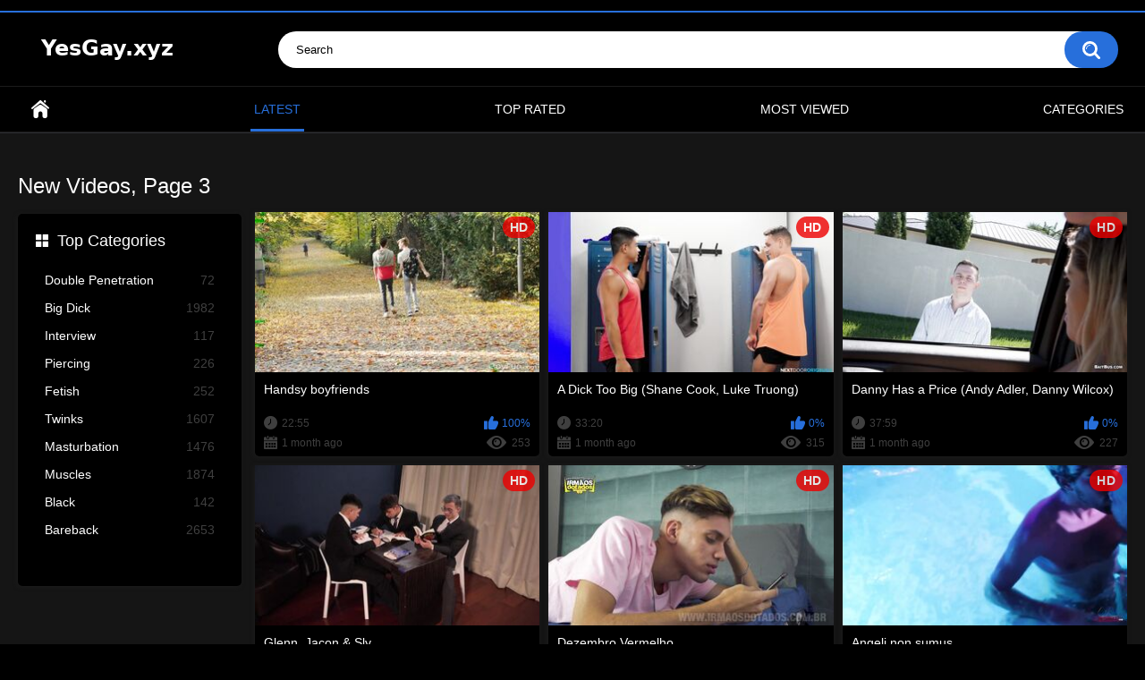

--- FILE ---
content_type: text/html; charset=utf-8
request_url: https://www.yesgay.xyz/latest-updates/3/
body_size: 4656
content:
<!DOCTYPE html>
<html lang="en">
<head>
	<title>New Videos, Page 3</title>
	<meta http-equiv="Content-Type" content="text/html; charset=utf-8"/>
	<meta name="description" content="YesGay.xyz - Gay Porno HD Online High Quality Gay Porn Fast Gay Movies Streaming"/>
	<meta name="keywords" content="gayporn, yesgay, gay porn, gay online"/>
	<meta name="viewport" content="width=device-width, initial-scale=1"/>

	<link rel="icon" href="https://www.yesgay.xyz/favicon.ico" type="image/x-icon"/>
	<link rel="shortcut icon" href="https://www.yesgay.xyz/favicon.ico" type="image/x-icon"/>

			<link href="https://www.yesgay.xyz/static/styles/all-responsive-metal.css?v=8.2" rel="stylesheet" type="text/css"/>
		<link href="https://www.yesgay.xyz/static/styles/jquery.fancybox-metal.css?v=8.2" rel="stylesheet" type="text/css"/>
	
	<script>
		var pageContext = {
															loginUrl: 'https://www.yesgay.xyz/login-required/',
			animation: '200'
		};
	</script>

			<link href="https://www.yesgay.xyz/rss/" rel="alternate" type="application/rss+xml"/>
				<link href="https://www.yesgay.xyz/latest-updates/" rel="canonical"/>
	
				
<meta name="juicyads-site-verification" content="9a05ebf8291f980d9760093789bf928b">
<meta name="Trafficstars" content="70540">

</head>
<body>

<div class="top-links">
	<div class="center-hold">
					</div>
</div>
<div class="container">
	<div class="header">
		<div class="header-inner">
			<div class="logo">
				<a href="https://www.yesgay.xyz/"><img src="https://www.yesgay.xyz/static/images/logo.png" alt="YesGay.xyz - Gay Porno HD Online"/></a>
			</div>
			<div class="search">
				<form id="search_form" action="https://www.yesgay.xyz/search/" method="get" data-url="https://www.yesgay.xyz/search/%QUERY%/">
					<span class="search-button">Search</span>
					<div class="search-text"><input type="text" name="q" placeholder="Search" value=""/></div>
				</form>
			</div>
		</div>
	</div>
	<nav>
		<div class="navigation">
			<button class="button">
				<span class="icon">
					<span class="ico-bar"></span>
					<span class="ico-bar"></span>
					<span class="ico-bar"></span>
				</span>
			</button>
						<ul class="primary">
				<li >
					<a href="https://www.yesgay.xyz/" id="item1">Home</a>
				</li>
				<li class="selected">
					<a href="https://www.yesgay.xyz/latest-updates/" id="item2">Latest</a>
				</li>
				<li >
					<a href="https://www.yesgay.xyz/top-rated/" id="item3">Top Rated</a>
				</li>
				<li >
					<a href="https://www.yesgay.xyz/most-popular/" id="item4">Most Viewed</a>
				</li>
													<li >
						<a href="https://www.yesgay.xyz/categories/" id="item6">Categories</a>
					</li>
																															</ul>
			<ul class="secondary">
							</ul>
		</div>
	</nav>

<br>
<div class="content">
	<div class="main-content">
					<div class="sidebar">
															<div class="headline">
	<h2><a class="icon icon-categories" href="https://www.yesgay.xyz/categories/">Top Categories</a></h2>
</div>
	<ul class="list">
					<li>
				<a href="https://www.yesgay.xyz/categories/double-penetration/">Double Penetration<span class="rating">72</span></a>
			</li>
					<li>
				<a href="https://www.yesgay.xyz/categories/big-dick/">Big Dick<span class="rating">1982</span></a>
			</li>
					<li>
				<a href="https://www.yesgay.xyz/categories/interview/">Interview<span class="rating">117</span></a>
			</li>
					<li>
				<a href="https://www.yesgay.xyz/categories/piercing/">Piercing<span class="rating">226</span></a>
			</li>
					<li>
				<a href="https://www.yesgay.xyz/categories/fetish/">Fetish<span class="rating">252</span></a>
			</li>
					<li>
				<a href="https://www.yesgay.xyz/categories/twinks/">Twinks<span class="rating">1607</span></a>
			</li>
					<li>
				<a href="https://www.yesgay.xyz/categories/masturbation/">Masturbation<span class="rating">1476</span></a>
			</li>
					<li>
				<a href="https://www.yesgay.xyz/categories/muscles/">Muscles<span class="rating">1874</span></a>
			</li>
					<li>
				<a href="https://www.yesgay.xyz/categories/black/">Black<span class="rating">142</span></a>
			</li>
					<li>
				<a href="https://www.yesgay.xyz/categories/bareback/">Bareback<span class="rating">2653</span></a>
			</li>
			</ul>

																				</div>
				<div class="main-container">
			<div id="list_videos_latest_videos_list">
				<div class="headline">
		<h1>			New Videos, Page 3		</h1>
		
			</div>

<div class="box">
	<div class="list-videos">
		<div class="margin-fix" id="list_videos_latest_videos_list_items">
															<div class="item  ">
						<a href="https://www.yesgay.xyz/videos/6917/handsy-boyfriends/" title="Handsy boyfriends" >
							<div class="img">
																	<img class="thumb lazy-load" src="[data-uri]" data-original="https://www.yesgay.xyz/contents/videos_screenshots/6000/6917/320x180/1.jpg"  alt="Handsy boyfriends" data-cnt="16"   width="320" height="180"/>
																																																	<span class="is-hd">HD</span>							</div>
							<strong class="title">
																	Handsy boyfriends
															</strong>
							<div class="wrap">
								<div class="duration">22:55</div>

																								<div class="rating positive">
									100%
								</div>
							</div>
							<div class="wrap">
																								<div class="added"><em>1 month ago</em></div>
								<div class="views">253</div>
							</div>
						</a>
											</div>
									<div class="item  ">
						<a href="https://www.yesgay.xyz/videos/6910/a-dick-too-big-shane-cook-luke-truong/" title="A Dick Too Big (Shane Cook, Luke Truong)" >
							<div class="img">
																	<img class="thumb lazy-load" src="[data-uri]" data-original="https://www.yesgay.xyz/contents/videos_screenshots/6000/6910/320x180/1.jpg"  alt="A Dick Too Big (Shane Cook, Luke Truong)" data-cnt="16"   width="320" height="180"/>
																																																	<span class="is-hd">HD</span>							</div>
							<strong class="title">
																	A Dick Too Big (Shane Cook, Luke Truong)
															</strong>
							<div class="wrap">
								<div class="duration">33:20</div>

																								<div class="rating positive">
									0%
								</div>
							</div>
							<div class="wrap">
																								<div class="added"><em>1 month ago</em></div>
								<div class="views">315</div>
							</div>
						</a>
											</div>
									<div class="item  ">
						<a href="https://www.yesgay.xyz/videos/6914/danny-has-a-price-andy-adler-danny-wilcox/" title="Danny Has a Price (Andy Adler, Danny Wilcox)" >
							<div class="img">
																	<img class="thumb lazy-load" src="[data-uri]" data-original="https://www.yesgay.xyz/contents/videos_screenshots/6000/6914/320x180/1.jpg"  alt="Danny Has a Price (Andy Adler, Danny Wilcox)" data-cnt="16"   width="320" height="180"/>
																																																	<span class="is-hd">HD</span>							</div>
							<strong class="title">
																	Danny Has a Price (Andy Adler, Danny Wilcox)
															</strong>
							<div class="wrap">
								<div class="duration">37:59</div>

																								<div class="rating positive">
									0%
								</div>
							</div>
							<div class="wrap">
																								<div class="added"><em>1 month ago</em></div>
								<div class="views">227</div>
							</div>
						</a>
											</div>
									<div class="item  ">
						<a href="https://www.yesgay.xyz/videos/6916/glenn-jacon-sly/" title="Glenn, Jacon & Sly" >
							<div class="img">
																	<img class="thumb lazy-load" src="[data-uri]" data-original="https://www.yesgay.xyz/contents/videos_screenshots/6000/6916/320x180/1.jpg"  alt="Glenn, Jacon & Sly" data-cnt="16"   width="320" height="180"/>
																																																	<span class="is-hd">HD</span>							</div>
							<strong class="title">
																	Glenn, Jacon & Sly
															</strong>
							<div class="wrap">
								<div class="duration">35:21</div>

																								<div class="rating positive">
									0%
								</div>
							</div>
							<div class="wrap">
																								<div class="added"><em>1 month ago</em></div>
								<div class="views">237</div>
							</div>
						</a>
											</div>
									<div class="item  ">
						<a href="https://www.yesgay.xyz/videos/6918/dezembro-vermelho/" title="Dezembro Vermelho" >
							<div class="img">
																	<img class="thumb lazy-load" src="[data-uri]" data-original="https://www.yesgay.xyz/contents/videos_screenshots/6000/6918/320x180/1.jpg"  alt="Dezembro Vermelho" data-cnt="16"   width="320" height="180"/>
																																																	<span class="is-hd">HD</span>							</div>
							<strong class="title">
																	Dezembro Vermelho
															</strong>
							<div class="wrap">
								<div class="duration">27:30</div>

																								<div class="rating positive">
									0%
								</div>
							</div>
							<div class="wrap">
																								<div class="added"><em>1 month ago</em></div>
								<div class="views">272</div>
							</div>
						</a>
											</div>
									<div class="item  ">
						<a href="https://www.yesgay.xyz/videos/6915/angeli-non-sumus/" title="Angeli non sumus" >
							<div class="img">
																	<img class="thumb lazy-load" src="[data-uri]" data-original="https://www.yesgay.xyz/contents/videos_screenshots/6000/6915/320x180/1.jpg"  alt="Angeli non sumus" data-cnt="16"   width="320" height="180"/>
																																																	<span class="is-hd">HD</span>							</div>
							<strong class="title">
																	Angeli non sumus
															</strong>
							<div class="wrap">
								<div class="duration">6:59</div>

																								<div class="rating positive">
									0%
								</div>
							</div>
							<div class="wrap">
																								<div class="added"><em>1 month ago</em></div>
								<div class="views">123</div>
							</div>
						</a>
											</div>
									<div class="item  ">
						<a href="https://www.yesgay.xyz/videos/6907/urbano-julio/" title="Urbano & Julio" >
							<div class="img">
																	<img class="thumb lazy-load" src="[data-uri]" data-original="https://www.yesgay.xyz/contents/videos_screenshots/6000/6907/320x180/1.jpg"  alt="Urbano & Julio" data-cnt="16"   width="320" height="180"/>
																																																	<span class="is-hd">HD</span>							</div>
							<strong class="title">
																	Urbano & Julio
															</strong>
							<div class="wrap">
								<div class="duration">28:06</div>

																								<div class="rating positive">
									100%
								</div>
							</div>
							<div class="wrap">
																								<div class="added"><em>1 month ago</em></div>
								<div class="views">274</div>
							</div>
						</a>
											</div>
									<div class="item  ">
						<a href="https://www.yesgay.xyz/videos/6901/barron-fucks-tony/" title="Barron Fucks Tony" >
							<div class="img">
																	<img class="thumb lazy-load" src="[data-uri]" data-original="https://www.yesgay.xyz/contents/videos_screenshots/6000/6901/320x180/1.jpg"  alt="Barron Fucks Tony" data-cnt="16"   width="320" height="180"/>
																																																	<span class="is-hd">HD</span>							</div>
							<strong class="title">
																	Barron Fucks Tony
															</strong>
							<div class="wrap">
								<div class="duration">34:45</div>

																								<div class="rating positive">
									100%
								</div>
							</div>
							<div class="wrap">
																								<div class="added"><em>1 month ago</em></div>
								<div class="views">390</div>
							</div>
						</a>
											</div>
									<div class="item  ">
						<a href="https://www.yesgay.xyz/videos/6906/asg-auditions-calvin-michaels-canyon-cole-jacob-acosta/" title="ASG Auditions - Calvin Michaels, Canyon Cole & Jacob Acosta" >
							<div class="img">
																	<img class="thumb lazy-load" src="[data-uri]" data-original="https://www.yesgay.xyz/contents/videos_screenshots/6000/6906/320x180/1.jpg"  alt="ASG Auditions - Calvin Michaels, Canyon Cole & Jacob Acosta" data-cnt="16"   width="320" height="180"/>
																																																	<span class="is-hd">HD</span>							</div>
							<strong class="title">
																	ASG Auditions - Calvin Michaels, Canyon Cole & Jacob Acosta
															</strong>
							<div class="wrap">
								<div class="duration">1:01:22</div>

																								<div class="rating positive">
									0%
								</div>
							</div>
							<div class="wrap">
																								<div class="added"><em>1 month ago</em></div>
								<div class="views">288</div>
							</div>
						</a>
											</div>
									<div class="item  ">
						<a href="https://www.yesgay.xyz/videos/6905/keptsecret-and-fporcus/" title="Keptsecret and Fporcus" >
							<div class="img">
																	<img class="thumb lazy-load" src="[data-uri]" data-original="https://www.yesgay.xyz/contents/videos_screenshots/6000/6905/320x180/1.jpg"  alt="Keptsecret and Fporcus" data-cnt="16"   width="320" height="180"/>
																																																	<span class="is-hd">HD</span>							</div>
							<strong class="title">
																	Keptsecret and Fporcus
															</strong>
							<div class="wrap">
								<div class="duration">1:18:48</div>

																								<div class="rating positive">
									0%
								</div>
							</div>
							<div class="wrap">
																								<div class="added"><em>1 month ago</em></div>
								<div class="views">174</div>
							</div>
						</a>
											</div>
									<div class="item  ">
						<a href="https://www.yesgay.xyz/videos/6904/corey-niles-amone-bane-raw/" title="Corey Niles & Amone Bane: Raw" >
							<div class="img">
																	<img class="thumb lazy-load" src="[data-uri]" data-original="https://www.yesgay.xyz/contents/videos_screenshots/6000/6904/320x180/1.jpg"  alt="Corey Niles & Amone Bane: Raw" data-cnt="16"   width="320" height="180"/>
																																																	<span class="is-hd">HD</span>							</div>
							<strong class="title">
																	Corey Niles & Amone Bane: Raw
															</strong>
							<div class="wrap">
								<div class="duration">23:06</div>

																								<div class="rating positive">
									100%
								</div>
							</div>
							<div class="wrap">
																								<div class="added"><em>1 month ago</em></div>
								<div class="views">220</div>
							</div>
						</a>
											</div>
									<div class="item  ">
						<a href="https://www.yesgay.xyz/videos/6903/spot-me-bro-shane-cook-levy-foxx/" title="Spot Me Bro (Shane Cook, Levy Foxx)" >
							<div class="img">
																	<img class="thumb lazy-load" src="[data-uri]" data-original="https://www.yesgay.xyz/contents/videos_screenshots/6000/6903/320x180/1.jpg"  alt="Spot Me Bro (Shane Cook, Levy Foxx)" data-cnt="16"   width="320" height="180"/>
																																																	<span class="is-hd">HD</span>							</div>
							<strong class="title">
																	Spot Me Bro (Shane Cook, Levy Foxx)
															</strong>
							<div class="wrap">
								<div class="duration">23:18</div>

																								<div class="rating positive">
									0%
								</div>
							</div>
							<div class="wrap">
																								<div class="added"><em>1 month ago</em></div>
								<div class="views">270</div>
							</div>
						</a>
											</div>
									<div class="item  ">
						<a href="https://www.yesgay.xyz/videos/6902/irmao-talarico-helyo-karvalho-maloka-sp/" title="Irmao Talarico (Helyo Karvalho, Maloka SP)" >
							<div class="img">
																	<img class="thumb lazy-load" src="[data-uri]" data-original="https://www.yesgay.xyz/contents/videos_screenshots/6000/6902/320x180/1.jpg"  alt="Irmao Talarico (Helyo Karvalho, Maloka SP)" data-cnt="16"   width="320" height="180"/>
																																																	<span class="is-hd">HD</span>							</div>
							<strong class="title">
																	Irmao Talarico (Helyo Karvalho, Maloka SP)
															</strong>
							<div class="wrap">
								<div class="duration">40:06</div>

																								<div class="rating positive">
									0%
								</div>
							</div>
							<div class="wrap">
																								<div class="added"><em>1 month ago</em></div>
								<div class="views">208</div>
							</div>
						</a>
											</div>
									<div class="item  ">
						<a href="https://www.yesgay.xyz/videos/6908/o-massoteraputo-diego-eli/" title="O Massoteraputo (Diego, Eli)" >
							<div class="img">
																	<img class="thumb lazy-load" src="[data-uri]" data-original="https://www.yesgay.xyz/contents/videos_screenshots/6000/6908/320x180/1.jpg"  alt="O Massoteraputo (Diego, Eli)" data-cnt="16"   width="320" height="180"/>
																																																	<span class="is-hd">HD</span>							</div>
							<strong class="title">
																	O Massoteraputo (Diego, Eli)
															</strong>
							<div class="wrap">
								<div class="duration">26:31</div>

																								<div class="rating positive">
									100%
								</div>
							</div>
							<div class="wrap">
																								<div class="added"><em>1 month ago</em></div>
								<div class="views">321</div>
							</div>
						</a>
											</div>
									<div class="item  ">
						<a href="https://www.yesgay.xyz/videos/6909/maximus-prince/" title="Maximus & Prince" >
							<div class="img">
																	<img class="thumb lazy-load" src="[data-uri]" data-original="https://www.yesgay.xyz/contents/videos_screenshots/6000/6909/320x180/1.jpg"  alt="Maximus & Prince" data-cnt="16"   width="320" height="180"/>
																																																	<span class="is-hd">HD</span>							</div>
							<strong class="title">
																	Maximus & Prince
															</strong>
							<div class="wrap">
								<div class="duration">35:38</div>

																								<div class="rating positive">
									0%
								</div>
							</div>
							<div class="wrap">
																								<div class="added"><em>1 month ago</em></div>
								<div class="views">228</div>
							</div>
						</a>
											</div>
									<div class="item  ">
						<a href="https://www.yesgay.xyz/videos/6894/top-shelf-teens/" title="Top Shelf Teens" >
							<div class="img">
																	<img class="thumb lazy-load" src="[data-uri]" data-original="https://www.yesgay.xyz/contents/videos_screenshots/6000/6894/320x180/1.jpg"  alt="Top Shelf Teens" data-cnt="16"   width="320" height="180"/>
																																																	<span class="is-hd">HD</span>							</div>
							<strong class="title">
																	Top Shelf Teens
															</strong>
							<div class="wrap">
								<div class="duration">1:41:14</div>

																								<div class="rating positive">
									0%
								</div>
							</div>
							<div class="wrap">
																								<div class="added"><em>1 month ago</em></div>
								<div class="views">387</div>
							</div>
						</a>
											</div>
									<div class="item  ">
						<a href="https://www.yesgay.xyz/videos/6893/leo-louis-benjamin-blue/" title="Leo Louis & Benjamin Blue" >
							<div class="img">
																	<img class="thumb lazy-load" src="[data-uri]" data-original="https://www.yesgay.xyz/contents/videos_screenshots/6000/6893/320x180/1.jpg"  alt="Leo Louis & Benjamin Blue" data-cnt="16"   width="320" height="180"/>
																																																	<span class="is-hd">HD</span>							</div>
							<strong class="title">
																	Leo Louis & Benjamin Blue
															</strong>
							<div class="wrap">
								<div class="duration">32:38</div>

																								<div class="rating positive">
									100%
								</div>
							</div>
							<div class="wrap">
																								<div class="added"><em>1 month ago</em></div>
								<div class="views">407</div>
							</div>
						</a>
											</div>
									<div class="item  ">
						<a href="https://www.yesgay.xyz/videos/6897/sweat-and-the-city-part-ii/" title="Sweat and the City part II" >
							<div class="img">
																	<img class="thumb lazy-load" src="[data-uri]" data-original="https://www.yesgay.xyz/contents/videos_screenshots/6000/6897/320x180/1.jpg"  alt="Sweat and the City part II" data-cnt="16"   width="320" height="180"/>
																																																	<span class="is-hd">HD</span>							</div>
							<strong class="title">
																	Sweat and the City part II
															</strong>
							<div class="wrap">
								<div class="duration">12:47</div>

																								<div class="rating positive">
									100%
								</div>
							</div>
							<div class="wrap">
																								<div class="added"><em>1 month ago</em></div>
								<div class="views">387</div>
							</div>
						</a>
											</div>
									<div class="item  ">
						<a href="https://www.yesgay.xyz/videos/6896/sweat-and-the-city-part-i/" title="Sweat and the City part I" >
							<div class="img">
																	<img class="thumb lazy-load" src="[data-uri]" data-original="https://www.yesgay.xyz/contents/videos_screenshots/6000/6896/320x180/1.jpg"  alt="Sweat and the City part I" data-cnt="16"   width="320" height="180"/>
																																																	<span class="is-hd">HD</span>							</div>
							<strong class="title">
																	Sweat and the City part I
															</strong>
							<div class="wrap">
								<div class="duration">10:32</div>

																								<div class="rating positive">
									100%
								</div>
							</div>
							<div class="wrap">
																								<div class="added"><em>1 month ago</em></div>
								<div class="views">309</div>
							</div>
						</a>
											</div>
									<div class="item  ">
						<a href="https://www.yesgay.xyz/videos/6892/masked-goth-femboy-bounces-on-huge-cock/" title="Masked Goth Femboy Bounces On Huge Cock" >
							<div class="img">
																	<img class="thumb lazy-load" src="[data-uri]" data-original="https://www.yesgay.xyz/contents/videos_screenshots/6000/6892/320x180/1.jpg"  alt="Masked Goth Femboy Bounces On Huge Cock" data-cnt="16"   width="320" height="180"/>
																																																	<span class="is-hd">HD</span>							</div>
							<strong class="title">
																	Masked Goth Femboy Bounces On Huge Cock
															</strong>
							<div class="wrap">
								<div class="duration">33:38</div>

																								<div class="rating positive">
									0%
								</div>
							</div>
							<div class="wrap">
																								<div class="added"><em>1 month ago</em></div>
								<div class="views">166</div>
							</div>
						</a>
											</div>
									<div class="item  ">
						<a href="https://www.yesgay.xyz/videos/6899/dennisxl-ridick-7-part-2/" title="DennisXL & Ridick_7 Part 2" >
							<div class="img">
																	<img class="thumb lazy-load" src="[data-uri]" data-original="https://www.yesgay.xyz/contents/videos_screenshots/6000/6899/320x180/1.jpg"  alt="DennisXL & Ridick_7 Part 2" data-cnt="16"   width="320" height="180"/>
																																																	<span class="is-hd">HD</span>							</div>
							<strong class="title">
																	DennisXL & Ridick_7 Part 2
															</strong>
							<div class="wrap">
								<div class="duration">21:30</div>

																								<div class="rating positive">
									100%
								</div>
							</div>
							<div class="wrap">
																								<div class="added"><em>1 month ago</em></div>
								<div class="views">313</div>
							</div>
						</a>
											</div>
									<div class="item  ">
						<a href="https://www.yesgay.xyz/videos/6900/bully-him-bareback-network/" title="Bully Him (Bareback Network)" >
							<div class="img">
																	<img class="thumb lazy-load" src="[data-uri]" data-original="https://www.yesgay.xyz/contents/videos_screenshots/6000/6900/320x180/1.jpg"  alt="Bully Him (Bareback Network)" data-cnt="16"   width="320" height="180"/>
																																																	<span class="is-hd">HD</span>							</div>
							<strong class="title">
																	Bully Him (Bareback Network)
															</strong>
							<div class="wrap">
								<div class="duration">1:07:17</div>

																								<div class="rating positive">
									0%
								</div>
							</div>
							<div class="wrap">
																								<div class="added"><em>1 month ago</em></div>
								<div class="views">375</div>
							</div>
						</a>
											</div>
									<div class="item  ">
						<a href="https://www.yesgay.xyz/videos/6898/dennisxl-ridick-7-part-1/" title="DennisXL & Ridick_7 Part 1" >
							<div class="img">
																	<img class="thumb lazy-load" src="[data-uri]" data-original="https://www.yesgay.xyz/contents/videos_screenshots/6000/6898/320x180/1.jpg"  alt="DennisXL & Ridick_7 Part 1" data-cnt="16"   width="320" height="180"/>
																																																	<span class="is-hd">HD</span>							</div>
							<strong class="title">
																	DennisXL & Ridick_7 Part 1
															</strong>
							<div class="wrap">
								<div class="duration">18:52</div>

																								<div class="rating positive">
									0%
								</div>
							</div>
							<div class="wrap">
																								<div class="added"><em>1 month ago</em></div>
								<div class="views">238</div>
							</div>
						</a>
											</div>
									<div class="item  ">
						<a href="https://www.yesgay.xyz/videos/6895/kaden-hills-sean-xavier/" title="Kaden Hills, Sean Xavier" >
							<div class="img">
																	<img class="thumb lazy-load" src="[data-uri]" data-original="https://www.yesgay.xyz/contents/videos_screenshots/6000/6895/320x180/1.jpg"  alt="Kaden Hills, Sean Xavier" data-cnt="16"   width="320" height="180"/>
																																																	<span class="is-hd">HD</span>							</div>
							<strong class="title">
																	Kaden Hills, Sean Xavier
															</strong>
							<div class="wrap">
								<div class="duration">1:05:45</div>

																								<div class="rating positive">
									0%
								</div>
							</div>
							<div class="wrap">
																								<div class="added"><em>1 month ago</em></div>
								<div class="views">244</div>
							</div>
						</a>
											</div>
												</div>
	</div>
</div>					<div class="pagination" id="list_videos_latest_videos_list_pagination">
			<div class="pagination-holder">
				<ul>
											<li class="prev"><a href="/latest-updates/2/" data-action="ajax" data-container-id="list_videos_latest_videos_list_pagination" data-block-id="list_videos_latest_videos_list" data-parameters="sort_by:post_date;from:2">Back</a></li>
																<li class="first"><a href="/latest-updates/" data-action="ajax" data-container-id="list_videos_latest_videos_list_pagination" data-block-id="list_videos_latest_videos_list" data-parameters="sort_by:post_date;from:01">First</a></li>
										
																		<li class="page"><a href="/latest-updates/" data-action="ajax" data-container-id="list_videos_latest_videos_list_pagination" data-block-id="list_videos_latest_videos_list" data-parameters="sort_by:post_date;from:1">1</a></li>
																								<li class="page"><a href="/latest-updates/2/" data-action="ajax" data-container-id="list_videos_latest_videos_list_pagination" data-block-id="list_videos_latest_videos_list" data-parameters="sort_by:post_date;from:2">2</a></li>
																								<li class="page-current"><span>3</span></li>
																								<li class="page"><a href="/latest-updates/4/" data-action="ajax" data-container-id="list_videos_latest_videos_list_pagination" data-block-id="list_videos_latest_videos_list" data-parameters="sort_by:post_date;from:4">4</a></li>
																								<li class="page"><a href="/latest-updates/5/" data-action="ajax" data-container-id="list_videos_latest_videos_list_pagination" data-block-id="list_videos_latest_videos_list" data-parameters="sort_by:post_date;from:5">5</a></li>
																								<li class="page"><a href="/latest-updates/6/" data-action="ajax" data-container-id="list_videos_latest_videos_list_pagination" data-block-id="list_videos_latest_videos_list" data-parameters="sort_by:post_date;from:6">6</a></li>
																								<li class="page"><a href="/latest-updates/7/" data-action="ajax" data-container-id="list_videos_latest_videos_list_pagination" data-block-id="list_videos_latest_videos_list" data-parameters="sort_by:post_date;from:7">7</a></li>
																								<li class="page"><a href="/latest-updates/8/" data-action="ajax" data-container-id="list_videos_latest_videos_list_pagination" data-block-id="list_videos_latest_videos_list" data-parameters="sort_by:post_date;from:8">8</a></li>
																								<li class="page"><a href="/latest-updates/9/" data-action="ajax" data-container-id="list_videos_latest_videos_list_pagination" data-block-id="list_videos_latest_videos_list" data-parameters="sort_by:post_date;from:9">9</a></li>
											
											<li class="jump"><a href="/latest-updates/10/" data-action="ajax" data-container-id="list_videos_latest_videos_list_pagination" data-block-id="list_videos_latest_videos_list" data-parameters="sort_by:post_date;from:10">...</a></li>
																<li class="last"><a href="/latest-updates/276/" data-action="ajax" data-container-id="list_videos_latest_videos_list_pagination" data-block-id="list_videos_latest_videos_list" data-parameters="sort_by:post_date;from:276">Last</a></li>
																<li class="next"><a href="/latest-updates/4/" data-action="ajax" data-container-id="list_videos_latest_videos_list_pagination" data-block-id="list_videos_latest_videos_list" data-parameters="sort_by:post_date;from:4">Next</a></li>
									</ul>
			</div>
		</div>
	</div>
		</div>
	</div>
			<div class="box tags-cloud">
			<a href="https://www.yesgay.xyz/tags/hairy/" style="font-weight: bold; font-size: 15px;">hairy</a>
		&nbsp;&nbsp;
			<a href="https://www.yesgay.xyz/tags/rimming/" style="font-weight: bold; font-size: 16px;">rimming</a>
		&nbsp;&nbsp;
			<a href="https://www.yesgay.xyz/tags/creampie/" style="font-weight: bold; font-size: 12px;">creampie</a>
		&nbsp;&nbsp;
			<a href="https://www.yesgay.xyz/tags/cumshot/" style="font-weight: bold; font-size: 15px;">cumshot</a>
		&nbsp;&nbsp;
			<a href="https://www.yesgay.xyz/tags/group-sex/" style="font-weight: bold; font-size: 13px;">group sex</a>
		&nbsp;&nbsp;
			<a href="https://www.yesgay.xyz/tags/posing/" style="font-weight: bold; font-size: 12px;">posing</a>
		&nbsp;&nbsp;
			<a href="https://www.yesgay.xyz/tags/jerking-off/" style="font-weight: bold; font-size: 12px;">jerking off</a>
		&nbsp;&nbsp;
			<a href="https://www.yesgay.xyz/tags/2023/" style="font-weight: bold; font-size: 12px;">2023</a>
		&nbsp;&nbsp;
			<a href="https://www.yesgay.xyz/tags/latinos/" style="font-weight: bold; font-size: 14px;">latinos</a>
		&nbsp;&nbsp;
			<a href="https://www.yesgay.xyz/tags/older-younger/" style="font-weight: bold; font-size: 12px;">older/younger</a>
		&nbsp;&nbsp;
			<a href="https://www.yesgay.xyz/tags/threesome/" style="font-weight: bold; font-size: 14px;">threesome</a>
		&nbsp;&nbsp;
			<a href="https://www.yesgay.xyz/tags/young-men/" style="font-weight: bold; font-size: 13px;">young men</a>
		&nbsp;&nbsp;
			<a href="https://www.yesgay.xyz/tags/piercing/" style="font-weight: bold; font-size: 13px;">piercing</a>
		&nbsp;&nbsp;
			<a href="https://www.yesgay.xyz/tags/flip-flop/" style="font-weight: bold; font-size: 14px;">flip-flop</a>
		&nbsp;&nbsp;
			<a href="https://www.yesgay.xyz/tags/black/" style="font-weight: bold; font-size: 12px;">black</a>
		&nbsp;&nbsp;
			<a href="https://www.yesgay.xyz/tags/cumshots/" style="font-weight: bold; font-size: 16px;">cumshots</a>
		&nbsp;&nbsp;
			<a href="https://www.yesgay.xyz/tags/interview/" style="font-weight: bold; font-size: 12px;">interview</a>
		&nbsp;&nbsp;
			<a href="https://www.yesgay.xyz/tags/kissing/" style="font-weight: bold; font-size: 15px;">kissing</a>
		&nbsp;&nbsp;
			<a href="https://www.yesgay.xyz/tags/outdoor/" style="font-weight: bold; font-size: 13px;">outdoor</a>
		&nbsp;&nbsp;
			<a href="https://www.yesgay.xyz/tags/solo/" style="font-weight: bold; font-size: 14px;">solo</a>
		&nbsp;&nbsp;
			<a href="https://www.yesgay.xyz/tags/smooth/" style="font-weight: bold; font-size: 15px;">smooth</a>
		&nbsp;&nbsp;
			<a href="https://www.yesgay.xyz/tags/anal-sex/" style="font-weight: bold; font-size: 16px;">anal sex</a>
		&nbsp;&nbsp;
			<a href="https://www.yesgay.xyz/tags/twinks/" style="font-weight: bold; font-size: 16px;">twinks</a>
		&nbsp;&nbsp;
			<a href="https://www.yesgay.xyz/tags/fingering/" style="font-weight: bold; font-size: 15px;">fingering</a>
		&nbsp;&nbsp;
			<a href="https://www.yesgay.xyz/tags/handjob/" style="font-weight: bold; font-size: 13px;">handjob</a>
		&nbsp;&nbsp;
			<a href="https://www.yesgay.xyz/tags/bondage/" style="font-weight: bold; font-size: 13px;">bondage</a>
		&nbsp;&nbsp;
			<a href="https://www.yesgay.xyz/tags/uncut/" style="font-weight: bold; font-size: 16px;">uncut</a>
		&nbsp;&nbsp;
			<a href="https://www.yesgay.xyz/tags/tattoos/" style="font-weight: bold; font-size: 15px;">tattoos</a>
		&nbsp;&nbsp;
			<a href="https://www.yesgay.xyz/tags/facial/" style="font-weight: bold; font-size: 15px;">facial</a>
		&nbsp;&nbsp;
			<a href="https://www.yesgay.xyz/tags/2022/" style="font-weight: bold; font-size: 13px;">2022</a>
		&nbsp;&nbsp;
			<a href="https://www.yesgay.xyz/tags/2019/" style="font-weight: bold; font-size: 15px;">2019</a>
		&nbsp;&nbsp;
			<a href="https://www.yesgay.xyz/tags/hunks/" style="font-weight: bold; font-size: 12px;">hunks</a>
		&nbsp;&nbsp;
			<a href="https://www.yesgay.xyz/tags/oral-sex/" style="font-weight: bold; font-size: 16px;">oral sex</a>
		&nbsp;&nbsp;
			<a href="https://www.yesgay.xyz/tags/interracial/" style="font-weight: bold; font-size: 14px;">interracial</a>
		&nbsp;&nbsp;
			<a href="https://www.yesgay.xyz/tags/2020/" style="font-weight: bold; font-size: 15px;">2020</a>
		&nbsp;&nbsp;
			<a href="https://www.yesgay.xyz/tags/shaved/" style="font-weight: bold; font-size: 14px;">shaved</a>
		&nbsp;&nbsp;
			<a href="https://www.yesgay.xyz/tags/2021/" style="font-weight: bold; font-size: 14px;">2021</a>
		&nbsp;&nbsp;
			<a href="https://www.yesgay.xyz/tags/big-dick/" style="font-weight: bold; font-size: 16px;">big dick</a>
		&nbsp;&nbsp;
			<a href="https://www.yesgay.xyz/tags/russian/" style="font-weight: bold; font-size: 13px;">russian</a>
		&nbsp;&nbsp;
			<a href="https://www.yesgay.xyz/tags/masturbation/" style="font-weight: bold; font-size: 16px;">masturbation</a>
		&nbsp;&nbsp;
			<a href="https://www.yesgay.xyz/tags/fetish/" style="font-weight: bold; font-size: 13px;">fetish</a>
		&nbsp;&nbsp;
			<a href="https://www.yesgay.xyz/tags/all-sex/" style="font-weight: bold; font-size: 14px;">all sex</a>
		&nbsp;&nbsp;
			<a href="https://www.yesgay.xyz/tags/deep-throat/" style="font-weight: bold; font-size: 15px;">deep throat</a>
		&nbsp;&nbsp;
			<a href="https://www.yesgay.xyz/tags/moaning/" style="font-weight: bold; font-size: 14px;">moaning</a>
		&nbsp;&nbsp;
			<a href="https://www.yesgay.xyz/tags/bdsm/" style="font-weight: bold; font-size: 13px;">bdsm</a>
		&nbsp;&nbsp;
			<a href="https://www.yesgay.xyz/tags/2018/" style="font-weight: bold; font-size: 12px;">2018</a>
		&nbsp;&nbsp;
			<a href="https://www.yesgay.xyz/tags/muscles/" style="font-weight: bold; font-size: 16px;">muscles</a>
		&nbsp;&nbsp;
			<a href="https://www.yesgay.xyz/tags/bareback/" style="font-weight: bold; font-size: 16px;">bareback</a>
		&nbsp;&nbsp;
			<a href="https://www.yesgay.xyz/tags/studs/" style="font-weight: bold; font-size: 12px;">studs</a>
		&nbsp;&nbsp;
			<a href="https://www.yesgay.xyz/tags/skinny/" style="font-weight: bold; font-size: 14px;">skinny</a>
		&nbsp;&nbsp;
		<a href="https://www.yesgay.xyz/tags/" class="all">Show All Tags</a>
</div>
	
	</div>

	<div class="footer-margin">
					<div class="content">
				
			</div>
			</div>
</div>
<div class="footer">
	<div class="footer-wrap">
		<ul class="nav">
			<li><a href="https://www.yesgay.xyz/">Home</a></li>
						<li><a data-href="https://www.yesgay.xyz/feedback/" data-fancybox="ajax">Support</a></li>
											</ul>
		<div class="copyright">
			2005-2026 <a href="https://www.yesgay.xyz/">YesGay.xyz - Gay Porno HD Online</a><br/>
			All rights reserved.
		</div>

	</div>

	<script src="https://www.yesgay.xyz/static/js/main.min.js?v=8.2"></script>
	<script>
		$.blockUI.defaults.overlayCSS = {cursor: 'wait'};

					$.Autocomplete.defaults.minChars = 3;
			$.Autocomplete.defaults.deferRequestBy = 100;
			$.Autocomplete.defaults.serviceUrl = 'https://www.yesgay.xyz/suggest/';
						</script>
	</div>


<!-- Global site tag (gtag.js) - Google Analytics -->
<script async src="https://www.googletagmanager.com/gtag/js?id=UA-167314667-9"></script>
<script>
  window.dataLayer = window.dataLayer || [];
  function gtag(){dataLayer.push(arguments);}
  gtag('js', new Date());

  gtag('config', 'UA-167314667-9');
</script>


  
  


</body>
</html>